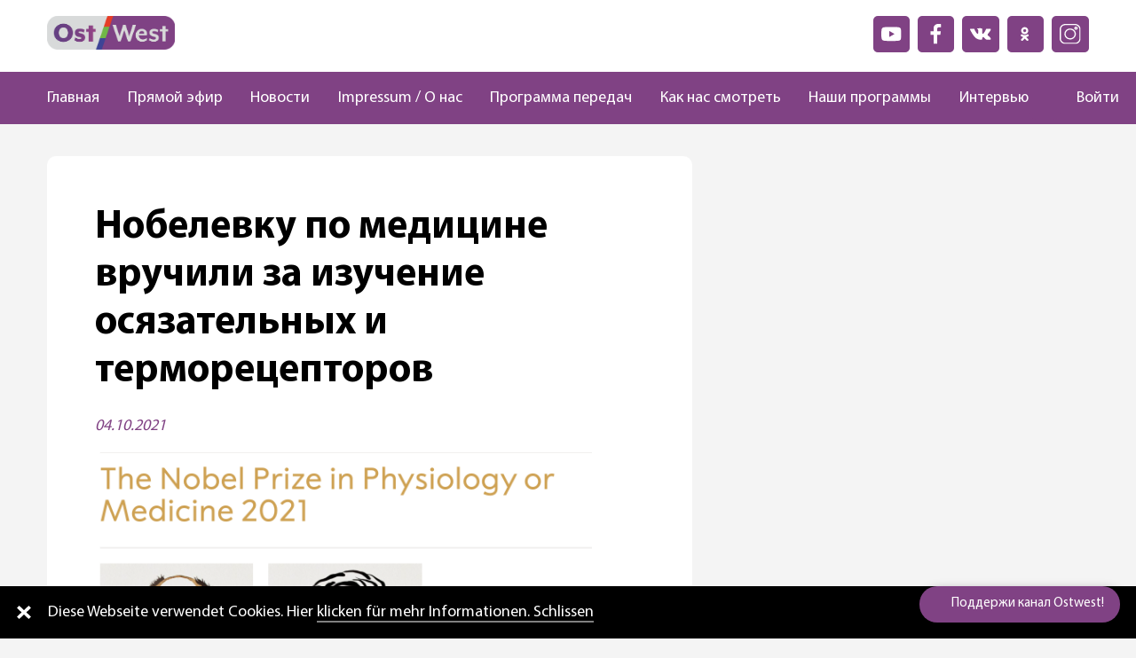

--- FILE ---
content_type: text/html; charset=UTF-8
request_url: https://ostwest.tv/news/nobelevskuju-premiju-po-medicine-vruchili-za/
body_size: 17245
content:
<!DOCTYPE html>
<html lang="ru-RU">
    <head>
        <meta charset="UTF-8">
        <meta name="viewport" content="width=device-width, initial-scale=1.0, maximum-scale=1.0, user-scalable=yes">
        <meta name='robots' content='index, follow, max-image-preview:large, max-snippet:-1, max-video-preview:-1' />
	<style>img:is([sizes="auto" i], [sizes^="auto," i]) { contain-intrinsic-size: 3000px 1500px }</style>
	
	<!-- This site is optimized with the Yoast SEO plugin v26.7 - https://yoast.com/wordpress/plugins/seo/ -->
	<title>Нобелевку по медицине вручили за изучение осязательных и терморецепторов - OstWest TV</title>
	<link rel="canonical" href="https://ostwest.tv/news/nobelevskuju-premiju-po-medicine-vruchili-za/" />
	<meta property="og:locale" content="ru_RU" />
	<meta property="og:type" content="article" />
	<meta property="og:title" content="Нобелевку по медицине вручили за изучение осязательных и терморецепторов - OstWest TV" />
	<meta property="og:description" content="Нобелевская ассамблея Каролинского института в Стокгольме 4 октября объявила первых лауреатов Нобелевской премии 2021 года &#8212; в категории “Физиология и медицина”. В этом году обладателями самой престижной награды за научные открытия, сделанные при изучении осязательных и терморецепторов, стали американцы Дэвид Джулиус и Ардем Патапутян.  Дэвид Джулиус, лауреат Нобелевской премии по медицине, рассказал о своих ощущениях [&hellip;]" />
	<meta property="og:url" content="https://ostwest.tv/news/nobelevskuju-premiju-po-medicine-vruchili-za/" />
	<meta property="og:site_name" content="OstWest TV" />
	<meta property="article:published_time" content="2021-10-04T16:20:35+00:00" />
	<meta property="article:modified_time" content="2021-10-12T22:31:58+00:00" />
	<meta property="og:image" content="https://ostwest.tv/wp-content/uploads/2021/10/Snimok-ekrana-2021-10-04-v-19.19.57.png" />
	<meta property="og:image:width" content="1300" />
	<meta property="og:image:height" content="972" />
	<meta property="og:image:type" content="image/png" />
	<meta name="author" content="admin" />
	<meta name="twitter:card" content="summary_large_image" />
	<meta name="twitter:label1" content="Написано автором" />
	<meta name="twitter:data1" content="admin" />
	<meta name="twitter:label2" content="Примерное время для чтения" />
	<meta name="twitter:data2" content="2 минуты" />
	<script type="application/ld+json" class="yoast-schema-graph">{"@context":"https://schema.org","@graph":[{"@type":"Article","@id":"https://ostwest.tv/news/nobelevskuju-premiju-po-medicine-vruchili-za/#article","isPartOf":{"@id":"https://ostwest.tv/news/nobelevskuju-premiju-po-medicine-vruchili-za/"},"author":{"name":"admin","@id":"https://ostwest.tv/#/schema/person/3c8d9192bf3dce1877b0a426d9b074f6"},"headline":"Нобелевку по медицине вручили за изучение осязательных и терморецепторов","datePublished":"2021-10-04T16:20:35+00:00","dateModified":"2021-10-12T22:31:58+00:00","mainEntityOfPage":{"@id":"https://ostwest.tv/news/nobelevskuju-premiju-po-medicine-vruchili-za/"},"wordCount":416,"image":{"@id":"https://ostwest.tv/news/nobelevskuju-premiju-po-medicine-vruchili-za/#primaryimage"},"thumbnailUrl":"https://ostwest.tv/wp-content/uploads/2021/10/Snimok-ekrana-2021-10-04-v-19.19.57.png","articleSection":["Новости"],"inLanguage":"ru-RU"},{"@type":"WebPage","@id":"https://ostwest.tv/news/nobelevskuju-premiju-po-medicine-vruchili-za/","url":"https://ostwest.tv/news/nobelevskuju-premiju-po-medicine-vruchili-za/","name":"Нобелевку по медицине вручили за изучение осязательных и терморецепторов - OstWest TV","isPartOf":{"@id":"https://ostwest.tv/#website"},"primaryImageOfPage":{"@id":"https://ostwest.tv/news/nobelevskuju-premiju-po-medicine-vruchili-za/#primaryimage"},"image":{"@id":"https://ostwest.tv/news/nobelevskuju-premiju-po-medicine-vruchili-za/#primaryimage"},"thumbnailUrl":"https://ostwest.tv/wp-content/uploads/2021/10/Snimok-ekrana-2021-10-04-v-19.19.57.png","datePublished":"2021-10-04T16:20:35+00:00","dateModified":"2021-10-12T22:31:58+00:00","author":{"@id":"https://ostwest.tv/#/schema/person/3c8d9192bf3dce1877b0a426d9b074f6"},"inLanguage":"ru-RU","potentialAction":[{"@type":"ReadAction","target":["https://ostwest.tv/news/nobelevskuju-premiju-po-medicine-vruchili-za/"]}]},{"@type":"ImageObject","inLanguage":"ru-RU","@id":"https://ostwest.tv/news/nobelevskuju-premiju-po-medicine-vruchili-za/#primaryimage","url":"https://ostwest.tv/wp-content/uploads/2021/10/Snimok-ekrana-2021-10-04-v-19.19.57.png","contentUrl":"https://ostwest.tv/wp-content/uploads/2021/10/Snimok-ekrana-2021-10-04-v-19.19.57.png","width":1300,"height":972,"caption":"Nobel Prize"},{"@type":"WebSite","@id":"https://ostwest.tv/#website","url":"https://ostwest.tv/","name":"OstWest TV","description":"Немецкий телеканал","potentialAction":[{"@type":"SearchAction","target":{"@type":"EntryPoint","urlTemplate":"https://ostwest.tv/?s={search_term_string}"},"query-input":{"@type":"PropertyValueSpecification","valueRequired":true,"valueName":"search_term_string"}}],"inLanguage":"ru-RU"},{"@type":"Person","@id":"https://ostwest.tv/#/schema/person/3c8d9192bf3dce1877b0a426d9b074f6","name":"admin","image":{"@type":"ImageObject","inLanguage":"ru-RU","@id":"https://ostwest.tv/#/schema/person/image/","url":"https://secure.gravatar.com/avatar/fdbc4848323b28088ec1f5f7afe275b336146573661d12cce6697d232718bc65?s=96&d=mm&r=g","contentUrl":"https://secure.gravatar.com/avatar/fdbc4848323b28088ec1f5f7afe275b336146573661d12cce6697d232718bc65?s=96&d=mm&r=g","caption":"admin"},"sameAs":["https://ostwest.tv"],"url":"https://ostwest.tv/author/admin/"}]}</script>
	<!-- / Yoast SEO plugin. -->


<link rel='dns-prefetch' href='//www.google.com' />
<link rel="alternate" type="application/rss+xml" title="OstWest TV &raquo; Лента комментариев к &laquo;Нобелевку по медицине вручили за изучение осязательных и терморецепторов&raquo;" href="https://ostwest.tv/news/nobelevskuju-premiju-po-medicine-vruchili-za/feed/" />
<link rel='stylesheet' id='wp-block-library-css' href='https://ostwest.tv/wp-includes/css/dist/block-library/style.min.css?ver=' type='text/css' media='all' />
<style id='classic-theme-styles-inline-css' type='text/css'>
/*! This file is auto-generated */
.wp-block-button__link{color:#fff;background-color:#32373c;border-radius:9999px;box-shadow:none;text-decoration:none;padding:calc(.667em + 2px) calc(1.333em + 2px);font-size:1.125em}.wp-block-file__button{background:#32373c;color:#fff;text-decoration:none}
</style>
<style id='global-styles-inline-css' type='text/css'>
:root{--wp--preset--aspect-ratio--square: 1;--wp--preset--aspect-ratio--4-3: 4/3;--wp--preset--aspect-ratio--3-4: 3/4;--wp--preset--aspect-ratio--3-2: 3/2;--wp--preset--aspect-ratio--2-3: 2/3;--wp--preset--aspect-ratio--16-9: 16/9;--wp--preset--aspect-ratio--9-16: 9/16;--wp--preset--color--black: #000000;--wp--preset--color--cyan-bluish-gray: #abb8c3;--wp--preset--color--white: #ffffff;--wp--preset--color--pale-pink: #f78da7;--wp--preset--color--vivid-red: #cf2e2e;--wp--preset--color--luminous-vivid-orange: #ff6900;--wp--preset--color--luminous-vivid-amber: #fcb900;--wp--preset--color--light-green-cyan: #7bdcb5;--wp--preset--color--vivid-green-cyan: #00d084;--wp--preset--color--pale-cyan-blue: #8ed1fc;--wp--preset--color--vivid-cyan-blue: #0693e3;--wp--preset--color--vivid-purple: #9b51e0;--wp--preset--gradient--vivid-cyan-blue-to-vivid-purple: linear-gradient(135deg,rgba(6,147,227,1) 0%,rgb(155,81,224) 100%);--wp--preset--gradient--light-green-cyan-to-vivid-green-cyan: linear-gradient(135deg,rgb(122,220,180) 0%,rgb(0,208,130) 100%);--wp--preset--gradient--luminous-vivid-amber-to-luminous-vivid-orange: linear-gradient(135deg,rgba(252,185,0,1) 0%,rgba(255,105,0,1) 100%);--wp--preset--gradient--luminous-vivid-orange-to-vivid-red: linear-gradient(135deg,rgba(255,105,0,1) 0%,rgb(207,46,46) 100%);--wp--preset--gradient--very-light-gray-to-cyan-bluish-gray: linear-gradient(135deg,rgb(238,238,238) 0%,rgb(169,184,195) 100%);--wp--preset--gradient--cool-to-warm-spectrum: linear-gradient(135deg,rgb(74,234,220) 0%,rgb(151,120,209) 20%,rgb(207,42,186) 40%,rgb(238,44,130) 60%,rgb(251,105,98) 80%,rgb(254,248,76) 100%);--wp--preset--gradient--blush-light-purple: linear-gradient(135deg,rgb(255,206,236) 0%,rgb(152,150,240) 100%);--wp--preset--gradient--blush-bordeaux: linear-gradient(135deg,rgb(254,205,165) 0%,rgb(254,45,45) 50%,rgb(107,0,62) 100%);--wp--preset--gradient--luminous-dusk: linear-gradient(135deg,rgb(255,203,112) 0%,rgb(199,81,192) 50%,rgb(65,88,208) 100%);--wp--preset--gradient--pale-ocean: linear-gradient(135deg,rgb(255,245,203) 0%,rgb(182,227,212) 50%,rgb(51,167,181) 100%);--wp--preset--gradient--electric-grass: linear-gradient(135deg,rgb(202,248,128) 0%,rgb(113,206,126) 100%);--wp--preset--gradient--midnight: linear-gradient(135deg,rgb(2,3,129) 0%,rgb(40,116,252) 100%);--wp--preset--font-size--small: 13px;--wp--preset--font-size--medium: 20px;--wp--preset--font-size--large: 36px;--wp--preset--font-size--x-large: 42px;--wp--preset--spacing--20: 0.44rem;--wp--preset--spacing--30: 0.67rem;--wp--preset--spacing--40: 1rem;--wp--preset--spacing--50: 1.5rem;--wp--preset--spacing--60: 2.25rem;--wp--preset--spacing--70: 3.38rem;--wp--preset--spacing--80: 5.06rem;--wp--preset--shadow--natural: 6px 6px 9px rgba(0, 0, 0, 0.2);--wp--preset--shadow--deep: 12px 12px 50px rgba(0, 0, 0, 0.4);--wp--preset--shadow--sharp: 6px 6px 0px rgba(0, 0, 0, 0.2);--wp--preset--shadow--outlined: 6px 6px 0px -3px rgba(255, 255, 255, 1), 6px 6px rgba(0, 0, 0, 1);--wp--preset--shadow--crisp: 6px 6px 0px rgba(0, 0, 0, 1);}:where(.is-layout-flex){gap: 0.5em;}:where(.is-layout-grid){gap: 0.5em;}body .is-layout-flex{display: flex;}.is-layout-flex{flex-wrap: wrap;align-items: center;}.is-layout-flex > :is(*, div){margin: 0;}body .is-layout-grid{display: grid;}.is-layout-grid > :is(*, div){margin: 0;}:where(.wp-block-columns.is-layout-flex){gap: 2em;}:where(.wp-block-columns.is-layout-grid){gap: 2em;}:where(.wp-block-post-template.is-layout-flex){gap: 1.25em;}:where(.wp-block-post-template.is-layout-grid){gap: 1.25em;}.has-black-color{color: var(--wp--preset--color--black) !important;}.has-cyan-bluish-gray-color{color: var(--wp--preset--color--cyan-bluish-gray) !important;}.has-white-color{color: var(--wp--preset--color--white) !important;}.has-pale-pink-color{color: var(--wp--preset--color--pale-pink) !important;}.has-vivid-red-color{color: var(--wp--preset--color--vivid-red) !important;}.has-luminous-vivid-orange-color{color: var(--wp--preset--color--luminous-vivid-orange) !important;}.has-luminous-vivid-amber-color{color: var(--wp--preset--color--luminous-vivid-amber) !important;}.has-light-green-cyan-color{color: var(--wp--preset--color--light-green-cyan) !important;}.has-vivid-green-cyan-color{color: var(--wp--preset--color--vivid-green-cyan) !important;}.has-pale-cyan-blue-color{color: var(--wp--preset--color--pale-cyan-blue) !important;}.has-vivid-cyan-blue-color{color: var(--wp--preset--color--vivid-cyan-blue) !important;}.has-vivid-purple-color{color: var(--wp--preset--color--vivid-purple) !important;}.has-black-background-color{background-color: var(--wp--preset--color--black) !important;}.has-cyan-bluish-gray-background-color{background-color: var(--wp--preset--color--cyan-bluish-gray) !important;}.has-white-background-color{background-color: var(--wp--preset--color--white) !important;}.has-pale-pink-background-color{background-color: var(--wp--preset--color--pale-pink) !important;}.has-vivid-red-background-color{background-color: var(--wp--preset--color--vivid-red) !important;}.has-luminous-vivid-orange-background-color{background-color: var(--wp--preset--color--luminous-vivid-orange) !important;}.has-luminous-vivid-amber-background-color{background-color: var(--wp--preset--color--luminous-vivid-amber) !important;}.has-light-green-cyan-background-color{background-color: var(--wp--preset--color--light-green-cyan) !important;}.has-vivid-green-cyan-background-color{background-color: var(--wp--preset--color--vivid-green-cyan) !important;}.has-pale-cyan-blue-background-color{background-color: var(--wp--preset--color--pale-cyan-blue) !important;}.has-vivid-cyan-blue-background-color{background-color: var(--wp--preset--color--vivid-cyan-blue) !important;}.has-vivid-purple-background-color{background-color: var(--wp--preset--color--vivid-purple) !important;}.has-black-border-color{border-color: var(--wp--preset--color--black) !important;}.has-cyan-bluish-gray-border-color{border-color: var(--wp--preset--color--cyan-bluish-gray) !important;}.has-white-border-color{border-color: var(--wp--preset--color--white) !important;}.has-pale-pink-border-color{border-color: var(--wp--preset--color--pale-pink) !important;}.has-vivid-red-border-color{border-color: var(--wp--preset--color--vivid-red) !important;}.has-luminous-vivid-orange-border-color{border-color: var(--wp--preset--color--luminous-vivid-orange) !important;}.has-luminous-vivid-amber-border-color{border-color: var(--wp--preset--color--luminous-vivid-amber) !important;}.has-light-green-cyan-border-color{border-color: var(--wp--preset--color--light-green-cyan) !important;}.has-vivid-green-cyan-border-color{border-color: var(--wp--preset--color--vivid-green-cyan) !important;}.has-pale-cyan-blue-border-color{border-color: var(--wp--preset--color--pale-cyan-blue) !important;}.has-vivid-cyan-blue-border-color{border-color: var(--wp--preset--color--vivid-cyan-blue) !important;}.has-vivid-purple-border-color{border-color: var(--wp--preset--color--vivid-purple) !important;}.has-vivid-cyan-blue-to-vivid-purple-gradient-background{background: var(--wp--preset--gradient--vivid-cyan-blue-to-vivid-purple) !important;}.has-light-green-cyan-to-vivid-green-cyan-gradient-background{background: var(--wp--preset--gradient--light-green-cyan-to-vivid-green-cyan) !important;}.has-luminous-vivid-amber-to-luminous-vivid-orange-gradient-background{background: var(--wp--preset--gradient--luminous-vivid-amber-to-luminous-vivid-orange) !important;}.has-luminous-vivid-orange-to-vivid-red-gradient-background{background: var(--wp--preset--gradient--luminous-vivid-orange-to-vivid-red) !important;}.has-very-light-gray-to-cyan-bluish-gray-gradient-background{background: var(--wp--preset--gradient--very-light-gray-to-cyan-bluish-gray) !important;}.has-cool-to-warm-spectrum-gradient-background{background: var(--wp--preset--gradient--cool-to-warm-spectrum) !important;}.has-blush-light-purple-gradient-background{background: var(--wp--preset--gradient--blush-light-purple) !important;}.has-blush-bordeaux-gradient-background{background: var(--wp--preset--gradient--blush-bordeaux) !important;}.has-luminous-dusk-gradient-background{background: var(--wp--preset--gradient--luminous-dusk) !important;}.has-pale-ocean-gradient-background{background: var(--wp--preset--gradient--pale-ocean) !important;}.has-electric-grass-gradient-background{background: var(--wp--preset--gradient--electric-grass) !important;}.has-midnight-gradient-background{background: var(--wp--preset--gradient--midnight) !important;}.has-small-font-size{font-size: var(--wp--preset--font-size--small) !important;}.has-medium-font-size{font-size: var(--wp--preset--font-size--medium) !important;}.has-large-font-size{font-size: var(--wp--preset--font-size--large) !important;}.has-x-large-font-size{font-size: var(--wp--preset--font-size--x-large) !important;}
:where(.wp-block-post-template.is-layout-flex){gap: 1.25em;}:where(.wp-block-post-template.is-layout-grid){gap: 1.25em;}
:where(.wp-block-columns.is-layout-flex){gap: 2em;}:where(.wp-block-columns.is-layout-grid){gap: 2em;}
:root :where(.wp-block-pullquote){font-size: 1.5em;line-height: 1.6;}
</style>
<link rel='stylesheet' id='contact-form-7-css' href='https://ostwest.tv/wp-content/plugins/contact-form-7/includes/css/styles.css?ver=' type='text/css' media='all' />
<link rel='stylesheet' id='videojs-css' href='https://ostwest.tv/wp-content/plugins/videojs-html5-player/videojs/video-js.min.css?ver=' type='text/css' media='all' />
<link rel='stylesheet' id='my-theme-style-css' href='https://ostwest.tv/wp-content/themes/ostwest/dist/css/style.bundle.css?ver=' type='text/css' media='all' />
<link rel='stylesheet' id='wpdreams-asl-basic-css' href='https://ostwest.tv/wp-content/plugins/ajax-search-lite/css/style.basic.css?ver=' type='text/css' media='all' />
<style id='wpdreams-asl-basic-inline-css' type='text/css'>

					div[id*='ajaxsearchlitesettings'].searchsettings .asl_option_inner label {
						font-size: 0px !important;
						color: rgba(0, 0, 0, 0);
					}
					div[id*='ajaxsearchlitesettings'].searchsettings .asl_option_inner label:after {
						font-size: 11px !important;
						position: absolute;
						top: 0;
						left: 0;
						z-index: 1;
					}
					.asl_w_container {
						width: 100%;
						margin: 0px 0px 0px 0px;
						min-width: 200px;
					}
					div[id*='ajaxsearchlite'].asl_m {
						width: 100%;
					}
					div[id*='ajaxsearchliteres'].wpdreams_asl_results div.resdrg span.highlighted {
						font-weight: bold;
						color: rgba(217, 49, 43, 1);
						background-color: rgba(238, 238, 238, 1);
					}
					div[id*='ajaxsearchliteres'].wpdreams_asl_results .results img.asl_image {
						width: 70px;
						height: 70px;
						object-fit: cover;
					}
					div[id*='ajaxsearchlite'].asl_r .results {
						max-height: none;
					}
					div[id*='ajaxsearchlite'].asl_r {
						position: absolute;
					}
				
						.asl_m .probox svg {
							fill: rgb(128, 66, 132) !important;
						}
						.asl_m .probox .innericon {
							background-color: rgba(255, 255, 255, 1) !important;
							background-image: none !important;
							-webkit-background-image: none !important;
							-ms-background-image: none !important;
						}
					
						div.asl_m.asl_w {
							border:1px none rgb(0, 0, 0) !important;border-radius:0px 0px 0px 0px !important;
							box-shadow: none !important;
						}
						div.asl_m.asl_w .probox {border: none !important;}
					
						div.asl_r.asl_w.vertical .results .item::after {
							display: block;
							position: absolute;
							bottom: 0;
							content: '';
							height: 1px;
							width: 100%;
							background: #D8D8D8;
						}
						div.asl_r.asl_w.vertical .results .item.asl_last_item::after {
							display: none;
						}
					
</style>
<link rel='stylesheet' id='wpdreams-asl-instance-css' href='https://ostwest.tv/wp-content/plugins/ajax-search-lite/css/style-curvy-black.css?ver=' type='text/css' media='all' />
<script type="text/javascript" src="https://ostwest.tv/wp-includes/js/jquery/jquery.min.js?ver=3.7.1" id="jquery-core-js"></script>
<script type="text/javascript" src="https://ostwest.tv/wp-includes/js/jquery/jquery-migrate.min.js?ver=3.4.1" id="jquery-migrate-js"></script>
<script type="text/javascript" src="https://ostwest.tv/wp-content/plugins/miniorange-login-openid/includes/js/mo_openid_jquery.cookie.min.js?ver=6.8.3" id="js-cookie-script-js"></script>
<script type="text/javascript" src="https://ostwest.tv/wp-content/plugins/miniorange-login-openid/includes/js/mo-openid-social_login.js?ver=6.8.3" id="mo-social-login-script-js"></script>
<link rel="https://api.w.org/" href="https://ostwest.tv/wp-json/" /><link rel="alternate" title="JSON" type="application/json" href="https://ostwest.tv/wp-json/wp/v2/posts/9388" /><link rel="EditURI" type="application/rsd+xml" title="RSD" href="https://ostwest.tv/xmlrpc.php?rsd" />
<meta name="generator" content="WordPress 6.8.3" />
<link rel='shortlink' href='https://ostwest.tv/?p=9388' />
<link rel="alternate" title="oEmbed (JSON)" type="application/json+oembed" href="https://ostwest.tv/wp-json/oembed/1.0/embed?url=https%3A%2F%2Fostwest.tv%2Fnews%2Fnobelevskuju-premiju-po-medicine-vruchili-za%2F" />
<link rel="alternate" title="oEmbed (XML)" type="text/xml+oembed" href="https://ostwest.tv/wp-json/oembed/1.0/embed?url=https%3A%2F%2Fostwest.tv%2Fnews%2Fnobelevskuju-premiju-po-medicine-vruchili-za%2F&#038;format=xml" />
<!-- This site is embedding videos using the Videojs HTML5 Player plugin v1.1.10 - http://wphowto.net/videojs-html5-player-for-wordpress-757 -->				<link rel="preconnect" href="https://fonts.gstatic.com" crossorigin />
				<link rel="preload" as="style" href="//fonts.googleapis.com/css?family=Open+Sans&display=swap" />
								<link rel="stylesheet" href="//fonts.googleapis.com/css?family=Open+Sans&display=swap" media="all" />
				<link rel="icon" href="https://ostwest.tv/wp-content/uploads/2020/10/cropped-placeholder-ava-1-32x32.jpg" sizes="32x32" />
<link rel="icon" href="https://ostwest.tv/wp-content/uploads/2020/10/cropped-placeholder-ava-1-192x192.jpg" sizes="192x192" />
<link rel="apple-touch-icon" href="https://ostwest.tv/wp-content/uploads/2020/10/cropped-placeholder-ava-1-180x180.jpg" />
<meta name="msapplication-TileImage" content="https://ostwest.tv/wp-content/uploads/2020/10/cropped-placeholder-ava-1-270x270.jpg" />
    </head>
    <body class="wp-singular post-template-default single single-post postid-9388 single-format-standard wp-theme-ostwest ">
    <header class="main-header dis-flex flex-direction-col align-items-center">
                <div class="main-header_top header-top col-lg-11 dis-flex justify-content-between flex-wrap-wrap">
            <div class="header-top_logo col-lg-2">
                <a href="/">
                    <img src="https://ostwest.tv/wp-content/themes/ostwest/dist/img/logo.png">
                </a>
            </div>
            <div class="header_ads-block">
                            </div>
            <div class="header-top_list">
                <div class="socials-list">
    <div class="socials-list_item">
        <a href="https://www.youtube.com/channel/UC6IHSAUvmsSKlABloNBzoXQ" target="_blank">
            <img src="/wp-content/themes/ostwest/dist/img/icons/youtube.svg" alt="youtube">
        </a>
    </div>
    <div class="socials-list_item">
        <a href="https://www.facebook.com/OstWest.TV" target="_blank">
            <img src="/wp-content/themes/ostwest/dist/img/icons/facebook.svg"  alt="facebook">
        </a>
    </div>
    <div class="socials-list_item">
        <a href="https://vk.com/club189404823" target="_blank">
            <img src="/wp-content/themes/ostwest/dist/img/icons/vk.svg" alt="vk">
        </a>
    </div>
    <div class="socials-list_item">
        <a href="https://ok.ru/tvostwest" target="_blank">
            <img src="/wp-content/themes/ostwest/dist/img/icons/odnoklassniki.svg" alt="odnoklassniki">
        </a>
    </div>
    <div class="socials-list_item">
        <a href="https://www.instagram.com/ostwest_tv/" target="_blank">
            <img src="/wp-content/themes/ostwest/dist/img/icons/instagram.svg" alt="instagram">
        </a>
    </div>
</div>            </div>
        </div>
        <div class="main-header_nav main-nav col-lg-12 dis-flex justify-content-center">
            <div class="col-lg-11 dis-flex align-items-center justify-content-between">
                <ul id="menu-menu-1" class="main-nav_menu nav-menu"><li id="menu-item-319" class="menu-item menu-item-type-post_type menu-item-object-page menu-item-home menu-item-319"><a href="https://ostwest.tv/">Главная</a></li>
<li id="menu-item-320" class="menu-item menu-item-type-post_type menu-item-object-page menu-item-320"><a href="https://ostwest.tv/live/">Прямой эфир</a></li>
<li id="menu-item-292" class="menu-item menu-item-type-taxonomy menu-item-object-category current-post-ancestor current-menu-parent current-post-parent menu-item-292"><a href="https://ostwest.tv/news/">Новости</a></li>
<li id="menu-item-313" class="menu-item menu-item-type-post_type menu-item-object-page menu-item-313"><a href="https://ostwest.tv/o-nas/">Impressum / О нас</a></li>
<li id="menu-item-322" class="menu-item menu-item-type-post_type menu-item-object-page menu-item-322"><a href="https://ostwest.tv/broadcast/">Программа передач</a></li>
<li id="menu-item-323" class="menu-item menu-item-type-post_type menu-item-object-page menu-item-323"><a href="https://ostwest.tv/kak-nas-smotret/">Как нас смотреть</a></li>
<li id="menu-item-321" class="menu-item menu-item-type-post_type menu-item-object-page menu-item-321"><a href="https://ostwest.tv/programms/">Наши программы</a></li>
<li id="menu-item-16868" class="menu-item menu-item-type-taxonomy menu-item-object-category menu-item-16868"><a href="https://ostwest.tv/news/intervju/">Интервью</a></li>
</ul>
                    <div class="search">
                        <button data-search aria-label="Поиск" type="button" class="button"><img class="search_loupe" src="https://ostwest.tv/wp-content/themes/ostwest/dist/img/icons/loupe.svg"></button>
                    
                        <div data-search class="search_wrap">
                            <div class="asl_w_container asl_w_container_1" data-id="1" data-instance="1">
	<div id='ajaxsearchlite1'
		data-id="1"
		data-instance="1"
		class="asl_w asl_m asl_m_1 asl_m_1_1">
		<div class="probox">

	
	<div class='prosettings' style='display:none;' data-opened=0>
				<div class='innericon'>
			<svg version="1.1" xmlns="http://www.w3.org/2000/svg" xmlns:xlink="http://www.w3.org/1999/xlink" x="0px" y="0px" width="22" height="22" viewBox="0 0 512 512" enable-background="new 0 0 512 512" xml:space="preserve">
					<polygon transform = "rotate(90 256 256)" points="142.332,104.886 197.48,50 402.5,256 197.48,462 142.332,407.113 292.727,256 "/>
				</svg>
		</div>
	</div>

	
	
	<div class='proinput'>
		<form role="search" action='#' autocomplete="off"
				aria-label="Search form">
			<input aria-label="Search input"
					type='search' class='orig'
					tabindex="0"
					name='phrase'
					placeholder='Поиск'
					value=''
					autocomplete="off"/>
			<input aria-label="Search autocomplete input"
					type='text'
					class='autocomplete'
					tabindex="-1"
					name='phrase'
					value=''
					autocomplete="off" disabled/>
			<input type='submit' value="Start search" style='width:0; height: 0; visibility: hidden;'>
		</form>
	</div>

	
	
	<button class='promagnifier' tabindex="0" aria-label="Search magnifier button">
				<span class='innericon' style="display:block;">
			<svg version="1.1" xmlns="http://www.w3.org/2000/svg" xmlns:xlink="http://www.w3.org/1999/xlink" x="0px" y="0px" width="22" height="22" viewBox="0 0 512 512" enable-background="new 0 0 512 512" xml:space="preserve">
					<path d="M460.355,421.59L353.844,315.078c20.041-27.553,31.885-61.437,31.885-98.037
						C385.729,124.934,310.793,50,218.686,50C126.58,50,51.645,124.934,51.645,217.041c0,92.106,74.936,167.041,167.041,167.041
						c34.912,0,67.352-10.773,94.184-29.158L419.945,462L460.355,421.59z M100.631,217.041c0-65.096,52.959-118.056,118.055-118.056
						c65.098,0,118.057,52.959,118.057,118.056c0,65.096-52.959,118.056-118.057,118.056C153.59,335.097,100.631,282.137,100.631,217.041
						z"/>
				</svg>
		</span>
	</button>

	
	
	<div class='proloading'>

		<div class="asl_loader"><div class="asl_loader-inner asl_simple-circle"></div></div>

			</div>

			<div class='proclose'>
			<svg version="1.1" xmlns="http://www.w3.org/2000/svg" xmlns:xlink="http://www.w3.org/1999/xlink" x="0px"
				y="0px"
				width="12" height="12" viewBox="0 0 512 512" enable-background="new 0 0 512 512"
				xml:space="preserve">
				<polygon points="438.393,374.595 319.757,255.977 438.378,137.348 374.595,73.607 255.995,192.225 137.375,73.622 73.607,137.352 192.246,255.983 73.622,374.625 137.352,438.393 256.002,319.734 374.652,438.378 "/>
			</svg>
		</div>
	
	
</div>	</div>
	<div class='asl_data_container' style="display:none !important;">
		<div class="asl_init_data wpdreams_asl_data_ct"
	style="display:none !important;"
	id="asl_init_id_1"
	data-asl-id="1"
	data-asl-instance="1"
	data-settings="{&quot;homeurl&quot;:&quot;https:\/\/ostwest.tv\/&quot;,&quot;resultstype&quot;:&quot;vertical&quot;,&quot;resultsposition&quot;:&quot;hover&quot;,&quot;itemscount&quot;:4,&quot;charcount&quot;:0,&quot;highlight&quot;:false,&quot;highlightWholewords&quot;:true,&quot;singleHighlight&quot;:false,&quot;scrollToResults&quot;:{&quot;enabled&quot;:false,&quot;offset&quot;:0},&quot;resultareaclickable&quot;:1,&quot;autocomplete&quot;:{&quot;enabled&quot;:true,&quot;lang&quot;:&quot;en&quot;,&quot;trigger_charcount&quot;:0},&quot;mobile&quot;:{&quot;menu_selector&quot;:&quot;#menu-toggle&quot;},&quot;trigger&quot;:{&quot;click&quot;:&quot;ajax_search&quot;,&quot;click_location&quot;:&quot;same&quot;,&quot;update_href&quot;:false,&quot;return&quot;:&quot;results_page&quot;,&quot;return_location&quot;:&quot;same&quot;,&quot;facet&quot;:true,&quot;type&quot;:true,&quot;redirect_url&quot;:&quot;?s={phrase}&quot;,&quot;delay&quot;:300},&quot;animations&quot;:{&quot;pc&quot;:{&quot;settings&quot;:{&quot;anim&quot;:&quot;fadedrop&quot;,&quot;dur&quot;:300},&quot;results&quot;:{&quot;anim&quot;:&quot;fadedrop&quot;,&quot;dur&quot;:300},&quot;items&quot;:&quot;voidanim&quot;},&quot;mob&quot;:{&quot;settings&quot;:{&quot;anim&quot;:&quot;fadedrop&quot;,&quot;dur&quot;:300},&quot;results&quot;:{&quot;anim&quot;:&quot;fadedrop&quot;,&quot;dur&quot;:300},&quot;items&quot;:&quot;voidanim&quot;}},&quot;autop&quot;:{&quot;state&quot;:true,&quot;phrase&quot;:&quot;&quot;,&quot;count&quot;:&quot;1&quot;},&quot;resPage&quot;:{&quot;useAjax&quot;:false,&quot;selector&quot;:&quot;#main&quot;,&quot;trigger_type&quot;:true,&quot;trigger_facet&quot;:true,&quot;trigger_magnifier&quot;:false,&quot;trigger_return&quot;:false},&quot;resultsSnapTo&quot;:&quot;left&quot;,&quot;results&quot;:{&quot;width&quot;:&quot;auto&quot;,&quot;width_tablet&quot;:&quot;auto&quot;,&quot;width_phone&quot;:&quot;auto&quot;},&quot;settingsimagepos&quot;:&quot;right&quot;,&quot;closeOnDocClick&quot;:true,&quot;overridewpdefault&quot;:false,&quot;override_method&quot;:&quot;get&quot;}"></div>
	<div id="asl_hidden_data">
		<svg style="position:absolute" height="0" width="0">
			<filter id="aslblur">
				<feGaussianBlur in="SourceGraphic" stdDeviation="4"/>
			</filter>
		</svg>
		<svg style="position:absolute" height="0" width="0">
			<filter id="no_aslblur"></filter>
		</svg>
	</div>
	</div>

	<div id='ajaxsearchliteres1'
	class='vertical wpdreams_asl_results asl_w asl_r asl_r_1 asl_r_1_1'>

	
	<div class="results">

		
		<div class="resdrg">
		</div>

		
	</div>

	
	
</div>

	<div id='__original__ajaxsearchlitesettings1'
		data-id="1"
		class="searchsettings wpdreams_asl_settings asl_w asl_s asl_s_1">
		<form name='options'
		aria-label="Search settings form"
		autocomplete = 'off'>

	
	
	<input type="hidden" name="filters_changed" style="display:none;" value="0">
	<input type="hidden" name="filters_initial" style="display:none;" value="1">

	<div class="asl_option_inner hiddend">
		<input type='hidden' name='qtranslate_lang' id='qtranslate_lang'
				value='0'/>
	</div>

	
	
	<fieldset class="asl_sett_scroll">
		<legend style="display: none;">Generic selectors</legend>
		<div class="asl_option" tabindex="0">
			<div class="asl_option_inner">
				<input type="checkbox" value="exact"
						aria-label="Exact matches only"
						name="asl_gen[]" />
				<div class="asl_option_checkbox"></div>
			</div>
			<div class="asl_option_label">
				Exact matches only			</div>
		</div>
		<div class="asl_option" tabindex="0">
			<div class="asl_option_inner">
				<input type="checkbox" value="title"
						aria-label="Search in title"
						name="asl_gen[]"  checked="checked"/>
				<div class="asl_option_checkbox"></div>
			</div>
			<div class="asl_option_label">
				Search in title			</div>
		</div>
		<div class="asl_option" tabindex="0">
			<div class="asl_option_inner">
				<input type="checkbox" value="content"
						aria-label="Search in content"
						name="asl_gen[]"  checked="checked"/>
				<div class="asl_option_checkbox"></div>
			</div>
			<div class="asl_option_label">
				Search in content			</div>
		</div>
		<div class="asl_option_inner hiddend">
			<input type="checkbox" value="excerpt"
					aria-label="Search in excerpt"
					name="asl_gen[]"  checked="checked"/>
			<div class="asl_option_checkbox"></div>
		</div>
	</fieldset>
	<fieldset class="asl_sett_scroll">
		<legend style="display: none;">Post Type Selectors</legend>
					<div class="asl_option_inner hiddend">
				<input type="checkbox" value="post"
						aria-label="Hidden option, ignore please"
						name="customset[]" checked="checked"/>
			</div>
						<div class="asl_option_inner hiddend">
				<input type="checkbox" value="page"
						aria-label="Hidden option, ignore please"
						name="customset[]" checked="checked"/>
			</div>
				</fieldset>
	</form>
	</div>
</div>
                        </div>
                    </div>

                <div class="main-nav_meta nav-meta">
                    <a href="/auth/" class="nav-meta_item-user page_item user-stat">
    Войти
</a>
                </div>
            </div>
        </div>
            </header>
<section class="single-post dis-flex flex-wrap-wrap justify-content-center">
    <div class="single-post_wrap col-lg-11">
                <div class="single-post_content text-block">
            <h1 class="single-post_title">
                Нобелевку по медицине вручили за изучение осязательных и терморецепторов            </h1>
            <div class="single-post_date main-post_date">
                04.10.2021            </div>
            <div class="single-post_image">
                                <img src="https://ostwest.tv/wp-content/uploads/2021/10/Snimok-ekrana-2021-10-04-v-19.19.57.png">
            </div>
            <div class="single-post_val">
                
<p>Нобелевская ассамблея Каролинского института в Стокгольме 4 октября объявила первых лауреатов Нобелевской премии 2021 года &#8212; в категории “Физиология и медицина”. В этом году обладателями самой престижной награды за научные открытия, сделанные при изучении осязательных и терморецепторов, стали американцы Дэвид Джулиус и Ардем Патапутян. </p>



<p><strong>Дэвид Джулиус, лауреат Нобелевской премии по медицине</strong>, рассказал о своих ощущениях после присуждения премии: </p>



<p><em>Я спал, и мой телефон запищал &#8212; это был звонок от родственника, с которым связался кто-то из Нобелевского комитета, пытаясь найти мой номер телефона. Тогда я подумал, что это была какая-то шутка.</em> <em>Я был, признаться, изумлен. Знаете, есть так много великих ученых и так много удивительных открытий&#8230; мои шансы были не настолько велики. Ведь происходит так много замечательных вещей в смысле научных открытий, и, знаете, когда вам звонят, вы думаете: «Вау, они выбрали меня, Ардема и меня, это здорово для всей нашей научной области». Это здорово для нашего Калифорнийского университета, это здорово для людей в моей лаборатории, всех, с кем я сотрудничал, и это действительно замечательно».</em></p>



<p>Дэвид Джулиус родился в Нью-Йорке, в Бруклине &#8212; в знаменитом районе Брайтон-бич. Его дедушки и бабушки &#8212; еврейские эмигранты, приехавшие в США в начале ХХ века из Российской империи. Большую часть своей карьеры он занимался изучением осязательных и терморецепторов. А помогало ему в этом в том числе вещество капсаицин, которое содержится в остром перце &#8212; он использовал его, чтобы определить, как нервные окончания человека реагируют на тепло.</p>



<p>Второй лауреат &#8212; Ардем Патапутян, молекулярный биолог армянского происхождения. Ему 54 года, родился в Ливане, учился Американском университете Бейрута, а в 86-м году эмигрировал в США. С 2014 года он работает в Медицинском институте Говарда Хьюза и изучает рецепторы, которые активируются под воздействием внешних факторов. Новые знания, как ожидается, могут быть использованы для разработки методов лечения целого ряда хронических заболеваний. </p>



<p>В прошлом году Нобелевской премии по медицине были удостоены вирусологи Харви Альтер, Чарльз Райс и Майкл Хоутон за открытие вируса гепатита С. </p>



<p>Кстати, по сравнению с прошлым годом призовой фонд в этой категории увеличился на миллион крон и теперь составляет 980 тысяч евро. Примечательно, что никакое из открытий &#8212; ни этого, ни предыдущего года &#8212; не связаны с изучением коронавируса. </p>



<p>Имена лауреатов Нобелевской премии по медицине по традиции оглашают первыми. Во вторник и среду, 5 и 6 октября, объявят лауреатов по физике и химии, в четверг &#8212; литераторов, в пятницу объявят о том, кто получит в этот раз Нобелевскую премию мира &#8212; кстати, традиционно не в Стокгольме, а в Осло &#8212; и наконец, в следующий понедельник, 11 октября, будет вручена Нобелевская премия по экономике.</p>
            </div>
            <div class="single-post_footer post-footer">
                <div class="post-footer_share col-lm-12 col-xs-12">
                    <script src="https://yastatic.net/share2/share.js"></script>
                    <div class="ya-share2" data-curtain data-size="l" data-services="vkontakte,facebook,odnoklassniki,telegram,twitter"></div>
                </div>
                <div class="post-footer_link col-lm-12 col-xs-12">
                    <span id="copy-link" class="copied-text">https://ostwest.tv/news/nobelevskuju-premiju-po-medicine-vruchili-za/</span>
                    <button class="button copied-text-btn" data-clipboard-target="#copy-link">Скопировать ссылку</button>
                </div>
                
            </div>
             
 
 
 
 
<div id="comments" class="comments-area">
 
   
 
   
</div><!-- #comments -->        </div>
        <div class="single-post_sidebar">
            <div class="single-post_sidebar-wrap">
                <div class="sidebar_ads-block">
                                    </div>
                            </div>
        </div>

        <!-- <div class="donate_wrap">
            <button data-modal-btn="donate" class="button col-lg-12 donate">DONATE</button>
        </div> -->
        
    </div>
</section>
<div class="modal modal-donate dis-flex align-items-center justify-content-center" data-modal="donate">
    <div class="modal_wrap col-lg-4 col-lm-11 col-xs-11">
        <div id="smart-button-container">
            <div>
                <label for="description">Описание платежа</label>
                <input type="text" name="descriptionInput" id="description" maxlength="127" value="">
            </div>
            <p id="descriptionError" style="visibility: hidden; color:red; text-align: center;">Please enter a description</p>
            <div>
                <label for="amount">Сумма платежа</label>
                <span> RUB</span>
                <input name="amountInput" type="number" id="amount" value="" min="0.05">
                
            </div>
            <p id="priceLabelError" style="visibility: hidden; color:red; text-align: center;">Please enter a price</p>
            <div id="invoiceidDiv" style="text-align: center; display: none;"><label for="invoiceid"> </label><input name="invoiceid" maxlength="127" type="text" id="invoiceid" value="" ></div>
            <p id="invoiceidError" style="visibility: hidden; color:red; text-align: center;">Please enter an Invoice ID</p>
            <div style="text-align: center; margin-top: 0.625rem;" id="paypal-button-container"></div>
        </div>
        <script src="https://www.paypal.com/sdk/js?client-id=Aes97li73bvyWxYDkexmLjoybVShNsnk4Y-bciFQaNBPO13C7R5_v0BZPiwaehODdtFlKXXtR5sEez7Z&currency=RUB" data-sdk-integration-source="button-factory"></script>
        <script>
            function initPayPalButton() {
                var description = document.querySelector('#smart-button-container #description');
                var amount = document.querySelector('#smart-button-container #amount');
                var descriptionError = document.querySelector('#smart-button-container #descriptionError');
                var priceError = document.querySelector('#smart-button-container #priceLabelError');
                var invoiceid = document.querySelector('#smart-button-container #invoiceid');
                var invoiceidError = document.querySelector('#smart-button-container #invoiceidError');
                var invoiceidDiv = document.querySelector('#smart-button-container #invoiceidDiv');
                var closeModal = document.querySelector('[data-modal-close]');

                var elArr = [description, amount];

                if (invoiceidDiv.firstChild.innerHTML.length > 1) {
                invoiceidDiv.style.display = "block";
                }

                var purchase_units = [];
                purchase_units[0] = {};
                purchase_units[0].amount = {};

                function validate(event) {
                return event.value.length > 0;
                }

                paypal.Buttons({
                style: {
                    color: 'gold',
                    shape: 'pill',
                    label: 'paypal',
                    layout: 'horizontal',
                    
                },

                onInit: function (data, actions) {
                    actions.disable();

                    if(invoiceidDiv.style.display === "block") {
                    elArr.push(invoiceid);
                    }

                    elArr.forEach(function (item) {
                    item.addEventListener('keyup', function (event) {
                        var result = elArr.every(validate);
                        if (result) {
                        actions.enable();
                        } else {
                        actions.disable();
                        }
                    });
                    });
                },

                onClick: function () {
                    if (description.value.length < 1) {
                    descriptionError.style.visibility = "visible";
                    } else {
                    descriptionError.style.visibility = "hidden";
                    }

                    if (amount.value.length < 1) {
                    priceError.style.visibility = "visible";
                    } else {
                    priceError.style.visibility = "hidden";
                    }

                    if (invoiceid.value.length < 1 && invoiceidDiv.style.display === "block") {
                    invoiceidError.style.visibility = "visible";
                    } else {
                    invoiceidError.style.visibility = "hidden";
                    }

                    purchase_units[0].description = description.value;
                    purchase_units[0].amount.value = amount.value;

                    if(invoiceid.value !== '') {
                    purchase_units[0].invoice_id = invoiceid.value;
                    }
                },

                createOrder: function (data, actions) {
                    return actions.order.create({
                    purchase_units: purchase_units,
                    });
                },

                onApprove: function (data, actions) {
                    return actions.order.capture().then(function (details) {
                        alert('Transaction completed by ' + details.payer.name.given_name + '!');
                        document.querySelector('[data-modal="donate"] .modal_wrap').innerHTML = 'Спасибо за поддержку!';
                    });
                },

                onError: function (err) {
                    console.log(err);
                }
                }).render('#paypal-button-container');
            }
            initPayPalButton();
        </script>
    </div>
    <div class="modal_close" data-modal-close></div>
</div>	
	<!-- Donation button -->
	<form class="" data-donation action="https://www.paypal.com/cgi-bin/webscr" method="post">
		<!-- <input type="hidden" name="charset" value="utf-8"> -->
		<input type="hidden" name="cmd" value="_donations">
		<input type="hidden" name="business" value="8J925UWFAAWBJ">
		<input type="hidden" name="currency_code" value="EUR">
		<input type="hidden" name="no_note" value="1">
		<input type="submit" class="button button--donate" value="Поддержи канал Ostwest!" name="submit">
	</form>
	<!-- -->
	
	<footer class="main-footer col-lg-12">
		<div class="wrapper col-lg-11 dis-flex flex-wrap-wrap">
			<div class="main-footer_desc col-lg-4 col-lm-12 col-xs-12">
				<a href="https://ostwest.tv/o-nas/#about">Импрессум</a> RTV Broadcast & Content Management GmbH Detmolder Str. 67, 10715 Berlin, Deutschland
			</div>
			<div class="main-footer_copypaste col-lg-5 col-lm-12 col-xs-12">
				<p>© 2026 OstWest Berlin. При использовании текстовых материалов с сайта активная ссылка на OstWest.tv обязательна
				Копирование видео материалов запрещено. <a href="https://ostwest.tv/datenschutzerklarung/">datenschutzerklärung</a> / <a href="/polit_conf">Политика конфиденциальности.</a></p>
			</div>
			<div class="main-footer_socials col-lg-3 col-lm-12 col-xs-12">
				<div class="socials-list">
    <div class="socials-list_item">
        <a href="https://www.youtube.com/channel/UC6IHSAUvmsSKlABloNBzoXQ" target="_blank">
            <img src="/wp-content/themes/ostwest/dist/img/icons/youtube.svg" alt="youtube">
        </a>
    </div>
    <div class="socials-list_item">
        <a href="https://www.facebook.com/OstWest.TV" target="_blank">
            <img src="/wp-content/themes/ostwest/dist/img/icons/facebook.svg"  alt="facebook">
        </a>
    </div>
    <div class="socials-list_item">
        <a href="https://vk.com/club189404823" target="_blank">
            <img src="/wp-content/themes/ostwest/dist/img/icons/vk.svg" alt="vk">
        </a>
    </div>
    <div class="socials-list_item">
        <a href="https://ok.ru/tvostwest" target="_blank">
            <img src="/wp-content/themes/ostwest/dist/img/icons/odnoklassniki.svg" alt="odnoklassniki">
        </a>
    </div>
    <div class="socials-list_item">
        <a href="https://www.instagram.com/ostwest_tv/" target="_blank">
            <img src="/wp-content/themes/ostwest/dist/img/icons/instagram.svg" alt="instagram">
        </a>
    </div>
</div>			</div>
		</div>
	</footer>
	
	<div class="note-form">
		<span class="note-form_close"></span>
		<div class="note-form_text"></div>
	</div>
	<div class="cookie-message" data-cookie-message>
		Diese Webseite verwendet Cookies. Hier <a href="/datenschutzerklarung">klicken für mehr Informationen. Schlissen</a>
		<div class="cookie-message_close"></div>
    </div>
	<!-- Global site tag (gtag.js) - Google Analytics -->
	<script async src="https://www.googletagmanager.com/gtag/js?id=UA-53741768-3"></script>
	<script>
	window.dataLayer = window.dataLayer || [];
	function gtag(){dataLayer.push(arguments);}
	gtag('js', new Date());

	gtag('config', 'UA-53741768-3');
	</script>
	<script type="speculationrules">
{"prefetch":[{"source":"document","where":{"and":[{"href_matches":"\/*"},{"not":{"href_matches":["\/wp-*.php","\/wp-admin\/*","\/wp-content\/uploads\/*","\/wp-content\/*","\/wp-content\/plugins\/*","\/wp-content\/themes\/ostwest\/*","\/*\\?(.+)"]}},{"not":{"selector_matches":"a[rel~=\"nofollow\"]"}},{"not":{"selector_matches":".no-prefetch, .no-prefetch a"}}]},"eagerness":"conservative"}]}
</script>
<script type="text/javascript" src="https://ostwest.tv/wp-includes/js/dist/hooks.min.js?ver=4d63a3d491d11ffd8ac6" id="wp-hooks-js"></script>
<script type="text/javascript" src="https://ostwest.tv/wp-includes/js/dist/i18n.min.js?ver=5e580eb46a90c2b997e6" id="wp-i18n-js"></script>
<script type="text/javascript" id="wp-i18n-js-after">
/* <![CDATA[ */
wp.i18n.setLocaleData( { 'text direction\u0004ltr': [ 'ltr' ] } );
/* ]]> */
</script>
<script type="text/javascript" src="https://ostwest.tv/wp-content/plugins/contact-form-7/includes/swv/js/index.js?ver=6.1.4" id="swv-js"></script>
<script type="text/javascript" id="contact-form-7-js-translations">
/* <![CDATA[ */
( function( domain, translations ) {
	var localeData = translations.locale_data[ domain ] || translations.locale_data.messages;
	localeData[""].domain = domain;
	wp.i18n.setLocaleData( localeData, domain );
} )( "contact-form-7", {"translation-revision-date":"2025-09-30 08:46:06+0000","generator":"GlotPress\/4.0.3","domain":"messages","locale_data":{"messages":{"":{"domain":"messages","plural-forms":"nplurals=3; plural=(n % 10 == 1 && n % 100 != 11) ? 0 : ((n % 10 >= 2 && n % 10 <= 4 && (n % 100 < 12 || n % 100 > 14)) ? 1 : 2);","lang":"ru"},"This contact form is placed in the wrong place.":["\u042d\u0442\u0430 \u043a\u043e\u043d\u0442\u0430\u043a\u0442\u043d\u0430\u044f \u0444\u043e\u0440\u043c\u0430 \u0440\u0430\u0437\u043c\u0435\u0449\u0435\u043d\u0430 \u0432 \u043d\u0435\u043f\u0440\u0430\u0432\u0438\u043b\u044c\u043d\u043e\u043c \u043c\u0435\u0441\u0442\u0435."],"Error:":["\u041e\u0448\u0438\u0431\u043a\u0430:"]}},"comment":{"reference":"includes\/js\/index.js"}} );
/* ]]> */
</script>
<script type="text/javascript" id="contact-form-7-js-before">
/* <![CDATA[ */
var wpcf7 = {
    "api": {
        "root": "https:\/\/ostwest.tv\/wp-json\/",
        "namespace": "contact-form-7\/v1"
    }
};
/* ]]> */
</script>
<script type="text/javascript" src="https://ostwest.tv/wp-content/plugins/contact-form-7/includes/js/index.js?ver=6.1.4" id="contact-form-7-js"></script>
<script type="text/javascript" src="https://ostwest.tv/wp-content/plugins/videojs-html5-player/videojs/video.min.js?ver=1.1.10" id="videojs-js"></script>
<script type="text/javascript" id="google-invisible-recaptcha-js-before">
/* <![CDATA[ */
var renderInvisibleReCaptcha = function() {

    for (var i = 0; i < document.forms.length; ++i) {
        var form = document.forms[i];
        var holder = form.querySelector('.inv-recaptcha-holder');

        if (null === holder) continue;
		holder.innerHTML = '';

         (function(frm){
			var cf7SubmitElm = frm.querySelector('.wpcf7-submit');
            var holderId = grecaptcha.render(holder,{
                'sitekey': '6LeF6uMZAAAAAC_F9naru7DCqZZixbcEG73xdl03', 'size': 'invisible', 'badge' : 'bottomright',
                'callback' : function (recaptchaToken) {
					if((null !== cf7SubmitElm) && (typeof jQuery != 'undefined')){jQuery(frm).submit();grecaptcha.reset(holderId);return;}
					 HTMLFormElement.prototype.submit.call(frm);
                },
                'expired-callback' : function(){grecaptcha.reset(holderId);}
            });

			if(null !== cf7SubmitElm && (typeof jQuery != 'undefined') ){
				jQuery(cf7SubmitElm).off('click').on('click', function(clickEvt){
					clickEvt.preventDefault();
					grecaptcha.execute(holderId);
				});
			}
			else
			{
				frm.onsubmit = function (evt){evt.preventDefault();grecaptcha.execute(holderId);};
			}


        })(form);
    }
};
/* ]]> */
</script>
<script type="text/javascript" async defer src="https://www.google.com/recaptcha/api.js?onload=renderInvisibleReCaptcha&amp;render=explicit&amp;hl=ru" id="google-invisible-recaptcha-js"></script>
<script type="text/javascript" src="https://ostwest.tv/wp-content/themes/ostwest/dist/js/bundle.js?ver=1625649150" id="my_theme_functions-js"></script>
<script type="text/javascript" id="wd-asl-ajaxsearchlite-js-before">
/* <![CDATA[ */
window.ASL = typeof window.ASL !== 'undefined' ? window.ASL : {}; window.ASL.wp_rocket_exception = "DOMContentLoaded"; window.ASL.ajaxurl = "https:\/\/ostwest.tv\/wp-admin\/admin-ajax.php"; window.ASL.backend_ajaxurl = "https:\/\/ostwest.tv\/wp-admin\/admin-ajax.php"; window.ASL.asl_url = "https:\/\/ostwest.tv\/wp-content\/plugins\/ajax-search-lite\/"; window.ASL.detect_ajax = 1; window.ASL.media_query = 4780; window.ASL.version = 4780; window.ASL.pageHTML = ""; window.ASL.additional_scripts = []; window.ASL.script_async_load = false; window.ASL.init_only_in_viewport = true; window.ASL.font_url = "https:\/\/ostwest.tv\/wp-content\/plugins\/ajax-search-lite\/css\/fonts\/icons2.woff2"; window.ASL.highlight = {"enabled":false,"data":[]}; window.ASL.analytics = {"method":0,"tracking_id":"","string":"?ajax_search={asl_term}","event":{"focus":{"active":true,"action":"focus","category":"ASL","label":"Input focus","value":"1"},"search_start":{"active":false,"action":"search_start","category":"ASL","label":"Phrase: {phrase}","value":"1"},"search_end":{"active":true,"action":"search_end","category":"ASL","label":"{phrase} | {results_count}","value":"1"},"magnifier":{"active":true,"action":"magnifier","category":"ASL","label":"Magnifier clicked","value":"1"},"return":{"active":true,"action":"return","category":"ASL","label":"Return button pressed","value":"1"},"facet_change":{"active":false,"action":"facet_change","category":"ASL","label":"{option_label} | {option_value}","value":"1"},"result_click":{"active":true,"action":"result_click","category":"ASL","label":"{result_title} | {result_url}","value":"1"}}};
window.ASL_INSTANCES = [];window.ASL_INSTANCES[1] = {"homeurl":"https:\/\/ostwest.tv\/","resultstype":"vertical","resultsposition":"hover","itemscount":4,"charcount":0,"highlight":false,"highlightWholewords":true,"singleHighlight":false,"scrollToResults":{"enabled":false,"offset":0},"resultareaclickable":1,"autocomplete":{"enabled":true,"lang":"en","trigger_charcount":0},"mobile":{"menu_selector":"#menu-toggle"},"trigger":{"click":"ajax_search","click_location":"same","update_href":false,"return":"results_page","return_location":"same","facet":true,"type":true,"redirect_url":"?s={phrase}","delay":300},"animations":{"pc":{"settings":{"anim":"fadedrop","dur":300},"results":{"anim":"fadedrop","dur":300},"items":"voidanim"},"mob":{"settings":{"anim":"fadedrop","dur":300},"results":{"anim":"fadedrop","dur":300},"items":"voidanim"}},"autop":{"state":true,"phrase":"","count":"1"},"resPage":{"useAjax":false,"selector":"#main","trigger_type":true,"trigger_facet":true,"trigger_magnifier":false,"trigger_return":false},"resultsSnapTo":"left","results":{"width":"auto","width_tablet":"auto","width_phone":"auto"},"settingsimagepos":"right","closeOnDocClick":true,"overridewpdefault":false,"override_method":"get"};
/* ]]> */
</script>
<script type="text/javascript" src="https://ostwest.tv/wp-content/plugins/ajax-search-lite/js/min/plugin/merged/asl.min.js?ver=4780" id="wd-asl-ajaxsearchlite-js"></script>
</body>
</html>